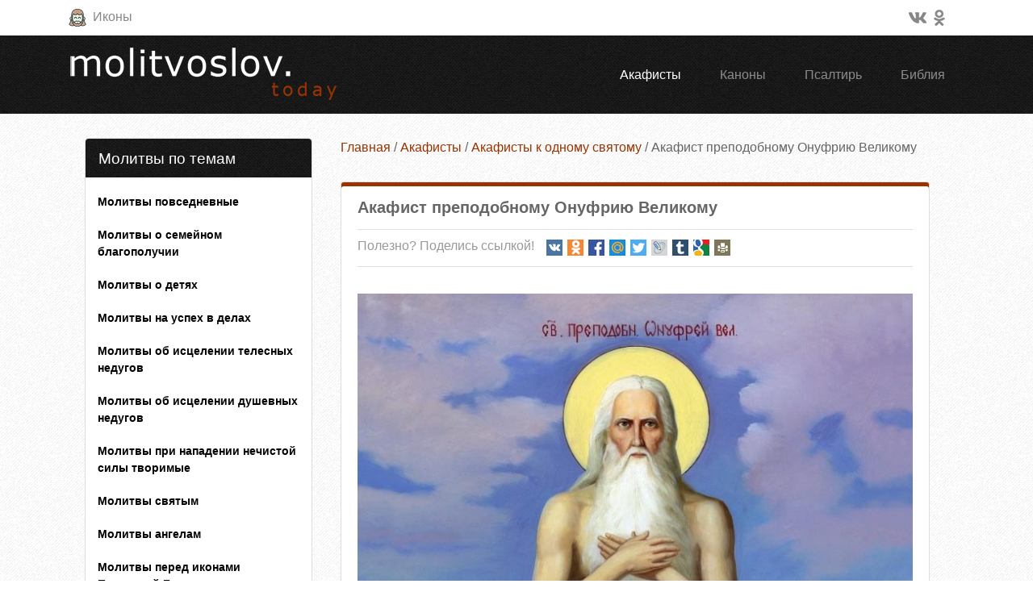

--- FILE ---
content_type: text/html; charset=UTF-8
request_url: https://molitvoslov.today/akafistyi/akafistyi-k-odnomu-svyatomu/akafist-prepodobnomu-onufriyu-velikomu.html
body_size: 14832
content:
<!DOCTYPE html>
<html lang="en">

  <head>

    <meta charset="UTF-8">
    <meta name="viewport" content="width=device-width, initial-scale=1, shrink-to-fit=no">
    <title>Акафист преподобному Онуфрию Великому</title>
    <meta name="description" content="">
    <meta name="author" content="">
    <meta property="og:title" content=""/>
    <meta property="og:description" content=""/>
    <meta property="og:image" content="https://molitvoslov.today/assets/templates/molitvoslov/photo/onufriyu-velikomu-prev.jpg"/>
    <meta property="og:image:width" content="400" />
    <meta property="og:image:height" content="300" />
    <meta property="og:type" content="article"/>
    <meta property="og:url" content= "https://molitvoslov.today/akafistyi/akafistyi-k-odnomu-svyatomu/akafist-prepodobnomu-onufriyu-velikomu.html"/>
<link rel="apple-touch-icon" sizes="180x180" href="/apple-touch-icon.png">
<link rel="icon" type="image/png" sizes="32x32" href="/favicon-32x32.png">
<link rel="icon" type="image/png" href="/favicon.png">
<link rel="manifest" href="/site.webmanifest">
<link rel="mask-icon" href="/safari-pinned-tab.svg" color="#5bbad5">
<meta name="application-name" content="Molitvoslov">
<meta name="apple-mobile-web-app-title" content="Molitvoslov">
<meta name="msapplication-TileColor" content="#da532c">
<meta name="theme-color" content="#ffffff">
    <base href="https://molitvoslov.today/" />
<script src="https://code.jquery.com/jquery-2.2.4.min.js"></script>
<script src="assets/templates/molitvoslov/vendor/bootstrap/js/zoomsl-3.0.min.js"></script>

<style type="text/css">
.view-source .hide{
display: none;
}
</style>

    <!-- Bootstrap core CSS -->
    <link href="assets/templates/molitvoslov/vendor/bootstrap/css/bootstrap.min.css" rel="stylesheet">

    <!-- Custom styles for this template -->
    <link href="assets/templates/molitvoslov/css/shop-item.css" rel="stylesheet">
    <meta name="yandex-verification" content="f461ca6990d44d9a" />
<meta name="google-site-verification" content="jmJJaAVnVynFYaenzKBw_sF_7zlHbOSZdyxQeiF2ePY" />
<meta name="google-site-verification" content="2FVOkHJgzUy15mcRGjIr4Qp2oyfXWo_DtSzc9cDk4P0" />
<meta name="yandex-verification" content="19a5c79098cfcdf4" />


<script type="text/javascript" >
// SimpleSearch ajax
    $(document).ready(function() {
        // Кнопка 
    	$(".sisea-search-form").submit(function () {
            // раскоментировать если нужна кнопка
            // $("#site-search-results").load("/search-results.html",$(".sisea-search-form").serialize()).slideDown("fast"); 
            return false;
    	});
    	// Живой поиск
    	$(".sisea-search-form input").keyup(function() {
    		if(this.value.length > 2) { // Пользователь набирает больше 2 символов в строке поиска
    			// скрывает/отображает с результаты за пределами окна
    			$(document).click(function(event){ // скрываем
    				if ($(event.target).closest(".site-search-results").length) return;
    				$(".site-search-results").slideUp("fast");
    				//event.stopPropagation();
    			});
    			$('#search').click( function() { // отображаем
    				$(".site-search-results").slideDown("fast");
    				return false;
    			});	
    			// ajax запрос загрузка результатов поиска от страницы и показ контейнера
    			$("#site-search-results").load("/search-results.html",$(".sisea-search-form").serialize()).slideDown("fast");
    		}
    		else {
    		    // Если набрано меньше 2 символов, скрыть контейнер (CSS display:none;)
    			$("#site-search-results").slideUp("fast"); 
    		}
    	});
    });

</script>
  </head>
<body> 
<!-- Yandex.Metrika counter -->
<script type="text/javascript" >
    (function (d, w, c) {
        (w[c] = w[c] || []).push(function() {
            try {
                w.yaCounter45983199 = new Ya.Metrika({
                    id:45983199,
                    clickmap:true,
                    trackLinks:true,
                    accurateTrackBounce:true,
                    webvisor:true
                });
            } catch(e) { }
        });

        var n = d.getElementsByTagName("script")[0],
            s = d.createElement("script"),
            f = function () { n.parentNode.insertBefore(s, n); };
        s.type = "text/javascript";
        s.async = true;
        s.src = "https://mc.yandex.ru/metrika/watch.js";

        if (w.opera == "[object Opera]") {
            d.addEventListener("DOMContentLoaded", f, false);
        } else { f(); }
    })(document, window, "yandex_metrika_callbacks");
</script>
<noscript><div><img src="https://mc.yandex.ru/watch/45983199" style="position:absolute; left:-9999px;" alt="" /></div></noscript>
<!-- /Yandex.Metrika counter -->
    <!-- Top_Menu -->
    <nav class="top_nav_bar navbar-expand-lg navbar-dark bg-verh fixed-top">
      <div class="container">
        <div class="collapse_top navbar-collapse_top">
          <ul class="top_navbar ml-auto"><li  class="first">
<img class="kartinka_left" src="assets/templates/molitvoslov/photo/icons_verh2.png" alt="" width="22" height="22" />
<a class="top-nav-link" href="ikonyi.html" >Иконы</a>
</li>
</ul>
        </div>
        <div class="collapse_right navbar-collapse_right">
<a class="kartinka_right left_two" href="#">
</a>
<a class="kartinka_right left_three" href="#">
</a>
        </div>
    </div>
    </nav>

<!-- Navigation -->
    <nav class="navbar navbar-expand-lg navbar-dark bg-dark fixed-top">
      <div class="container">
<a class="navbar-brand" href="/"><img class="logo" src="assets/templates/molitvoslov/image/logo.png" alt="Mobirise"></a>
        <button class="navbar-toggler" type="button" data-toggle="collapse" data-target="#navbarResponsive" aria-controls="navbarResponsive" aria-expanded="false" aria-label="Toggle navigation">
          <span class="navbar-toggler-icon"></span>
        </button>
        <div class="collapse navbar-collapse" id="navbarResponsive">
        <div class="menu_verh_ssyl">
        <ul class="navbar-nav ml-auto"><li  class="first">
<a class="nav-link" href="ikonyi.html" >Иконы</a>
</li>
</ul>
        </div>
          <ul class="navbar-nav ml-auto"><li  class="first nav-item active">
<a class="nav-link" href="akafistyi.html" >Акафисты</a>
</li>
<li >
<a class="nav-link" href="kanonyi.html" >Каноны</a>
</li>
<li >
<a class="nav-link" href="psaltir.html" >Псалтирь</a>
</li>
<li  class="last">
<a class="nav-link" href="bibliya.html" >Библия</a>
</li>
</ul>
        <div class="menu_molitv">
        <ul class="navbar-nav ml-auto"><li  class="first">
<a class="nav-link" href="molitvyi-povsednevnyie.html" >Молитвы повседневные</a>
</li>
<li >
<a class="nav-link" href="molitvyi-o-semejnom-blagopoluchii.html" >Молитвы о семейном благополучии</a>
</li>
<li >
<a class="nav-link" href="molitvyi-o-detyah.html" >Молитвы о детях</a>
</li>
<li >
<a class="nav-link" href="molitvyi-na-uspex-v-delax.html" >Молитвы на успех в делах</a>
</li>
<li >
<a class="nav-link" href="molitvyi-ob-isczelenii-telesnyix-nedugov.html" >Молитвы об исцелении телесных недугов</a>
</li>
<li >
<a class="nav-link" href="molitvyi-ob-isczelenii-dushevnyix-nedugov.html" >Молитвы об исцелении душевных недугов</a>
</li>
<li >
<a class="nav-link" href="molitvyi-pri-napadenii-nechistoj-silyi-tvorimyie.html" >Молитвы при нападении нечистой силы творимые</a>
</li>
<li >
<a class="nav-link" href="molitvyi-svyatyim.html" >Молитвы святым</a>
</li>
<li >
<a class="nav-link" href="molitvyi-angelam.html" >Молитвы ангелам</a>
</li>
<li >
<a class="nav-link" href="molitvyi-pered-ikonami-presvyatoj-bogorodiczyi.html" >Молитвы перед иконами Пресвятой Богородицы</a>
</li>
<li >
<a class="nav-link" href="molitvyi-za-otechestvo.html" >Молитвы за отечество</a>
</li>
<li >
<a class="nav-link" href="molitvyi-voinov.html" >Молитвы воинов</a>
</li>
<li >
<a class="nav-link" href="molitvyi-o-puteshestvuyushhix.html" >Молитвы о путешествующих</a>
</li>
<li >
<a class="nav-link" href="molitvyi-o-zaklyuchennyix.html" >Молитвы о заключенных</a>
</li>
<li >
<a class="nav-link" href="molitvyi-v-skorbyax-i-iskusheniyax-tvorimyie.html" >Молитвы в скорбях и искушениях творимые</a>
</li>
<li >
<a class="nav-link" href="naputstvie-xristianina-pered-smertyu-i-zaupokojnyie-molitvyi.html" >Напутствие христианина перед смертью и заупокойные молитвы</a>
</li>
<li >
<a class="nav-link" href="raznyie-molitvyi.html" >Разные молитвы</a>
</li>
<li  class="last">
<a class="nav-link" href="molitvyi-v-prazdniki.html" >Молитвы в праздники</a>
</li>
</ul>
        </div>
        <div class="menu_verh_seti">
<a class="kartinka_right left_two" href="#">
</a>
<a class="kartinka_right left_three" href="#">
</a>
        </div>
        </div>
    </div>
    </nav>  
<!-- Page Content -->
<div class="container">
<div class="row">
        <div class="sub-cate">
<div class="top-nav rsidebar span_1_of_left">
<div class="zag_cate">
<div class="zag_left">
          <h3>Молитвы по темам</h3>
</div>
<div class="zag_right"><h3>&#9660;</h3>
</div>
</div>
<ul class="menu"><li>
<a  class="first" href="molitvyi-povsednevnyie.html" >Молитвы повседневные</a>
</li>
<li>
<a  href="molitvyi-o-semejnom-blagopoluchii.html" >Молитвы о семейном благополучии</a>
</li>
<li>
<a  href="molitvyi-o-detyah.html" >Молитвы о детях</a>
</li>
<li>
<a  href="molitvyi-na-uspex-v-delax.html" >Молитвы на успех в делах</a>
</li>
<li>
<a  href="molitvyi-ob-isczelenii-telesnyix-nedugov.html" >Молитвы об исцелении телесных недугов</a>
</li>
<li>
<a  href="molitvyi-ob-isczelenii-dushevnyix-nedugov.html" >Молитвы об исцелении душевных недугов</a>
</li>
<li>
<a  href="molitvyi-pri-napadenii-nechistoj-silyi-tvorimyie.html" >Молитвы при нападении нечистой силы творимые</a>
</li>
<li>
<a  href="molitvyi-svyatyim.html" >Молитвы святым</a>
</li>
<li>
<a  href="molitvyi-angelam.html" >Молитвы ангелам</a>
</li>
<li>
<a  href="molitvyi-pered-ikonami-presvyatoj-bogorodiczyi.html" >Молитвы перед иконами Пресвятой Богородицы</a>
</li>
<li>
<a  href="molitvyi-za-otechestvo.html" >Молитвы за отечество</a>
</li>
<li>
<a  href="molitvyi-voinov.html" >Молитвы воинов</a>
</li>
<li>
<a  href="molitvyi-o-puteshestvuyushhix.html" >Молитвы о путешествующих</a>
</li>
<li>
<a  href="molitvyi-o-zaklyuchennyix.html" >Молитвы о заключенных</a>
</li>
<li>
<a  href="molitvyi-v-skorbyax-i-iskusheniyax-tvorimyie.html" >Молитвы в скорбях и искушениях творимые</a>
</li>
<li>
<a  href="naputstvie-xristianina-pered-smertyu-i-zaupokojnyie-molitvyi.html" >Напутствие христианина перед смертью и заупокойные молитвы</a>
</li>
<li>
<a  href="raznyie-molitvyi.html" >Разные молитвы</a>
</li>
<li>
<a  class="last" href="molitvyi-v-prazdniki.html" >Молитвы в праздники</a>
</li>
</ul>
</div>
</div>
        <!-- /.col-lg-3 -->       
<div class="col-lg-9">
<div class="breadcrumb"><span class="b_first"><span class="b_home"><a href="/" title="">Главная</a></span></span>
 / <span><a class="B_crumb" rel="Акафист — это один из жанров церковной гимнографии — особое хвалебное песнопение в честь Господа, Богородицы, ангелов или святых. Происходит от греческого словосочетания Ο Ακάθιστος Ύμνος, буквально означающего «гимн, при пении которого нельзя сидеть»." href="akafistyi.html"><span>Акафисты</span></a></span>
 / <span><a class="B_crumb" rel="Акафисты к одному святому" href="akafistyi/akafistyi-k-odnomu-svyatomu.html"><span>Акафисты к одному святому</span></a></span>
 / <span class="b_last"><span class="b_current">Акафист преподобному Онуфрию Великому</span></span>
</div>
<div class="card mt-4">
<div class="card-body" itemscope itemtype="http://schema.org/CreativeWork">
<div class="verx_text">
<h1 class="card-title" itemprop="name" >Акафист преподобному Онуфрию Великому</h1>
<h5 class="card-utver"></h5>
</div>
<div class="networks"><div class="share">Полезно? Поделись ссылкой!</div>
<div class="share42init" data-url="https://molitvoslov.today/akafistyi/akafistyi-k-odnomu-svyatomu/akafist-prepodobnomu-onufriyu-velikomu.html" data-title="Акафист преподобному Онуфрию Великому" data-description="" data-image="https://molitvoslov.today/"></div></div>
<div class="example4">
<div class="text_verh" itemprop="description"><p></div>
<div itemscope itemprop="image" itemtype="http://schema.org/ImageObject"><img class="example_img" itemprop="url contentUrl" src="https://molitvoslov.today/assets/templates/molitvoslov/photo/onufriyu-velikomu.jpg" alt="Акафист преподобному Онуфрию Великому">
<link itemprop="url" href="https://molitvoslov.today/assets/templates/molitvoslov/photo/onufriyu-velikomu.jpg">
<meta itemprop="width" content="700">
<meta itemprop="height" content="400"></div>

</div>
<center><strong>Кондак 1</strong></center>
<p>Избранный и дивный отче Онуфрие, сияющий трисияннаго живота зарею, ты мя, омраченнаго греховными страстьми, просвети, от смертоносныя раны исхити и твоими молитвами от всех бед избави, да зову тебе:</p>
<p>Радуйся, отче Онуфрие, пресветлый светильниче всея вселенныя.</p>
<center><strong>Икос 1</strong></center>
<p>Ангельстии чини твоим, отче, удивишася подвигом, имиже в пустыни непрестанно упражнялся еси; три бо и шестьдесят лет постился еси, Божественныя же Христовы Тайны от рук ангельских приимати сподобился еси, и ныне убо почитая тя единосельника и собеседника Ангелов, сицевая вопию тебе, святе Онуфрие:</p>
<p>Радуйся, Ангелов предивное чудо;</p>
<p>Радуйся, душетленных страстей разрушителю.</p>
<p>Радуйся, непроходимыя пустыни просветителю;</p>
<p>Радуйся, воздержания наказателю и учителю.</p>
<p>Радуйся, пустынножителей удобрение;</p>
<p>Радуйся, монахов богодухновенное светило.</p>
<p>Радуйся, угодниче Христов преизящный;</p>
<p>Радуйся, безмолвия рачителю теплейший.</p>
<p>Радуйся, бесовския силы крепкое попрание;</p>
<p>Радуйся, спасения истинный наставниче.</p>
<p>Радуйся, подателю радости верным;</p>
<p>Радуйся, скорый помощниче к тебе притекающим.</p>
<p>Радуйся, отче Онуфрие, пресветлый светильниче всея вселенныя.</p>
<center><strong>Кондак 2</strong></center>
<p>Видяще странный и чудный жития твоего образ преподобный Пафнутий вельми удивися; тем же и аз, размышляя твоя паче меры трудолюбныя пустынныя подвиги, пою Богу, на сия те бе укрепившему: Аллилуиа.</p>
<center><strong>Икос 2</strong></center>
<p>Разуму датися мне божественному, помолися преподобне Онуфрие, ты бо, божественным сияющи светом и с Ангелы водворяющися пособствуеши память твою совершающим и радостно похвальная тебе сице приносящим:</p>
<p>Радуйся, странно добродетельми просиявый;</p>
<p>Радуйся, солнечнаго света светлейший.</p>
<p>Радуйся, Ангелом в пустыню проводимый;</p>
<p>Радуйся, горлице пустыннолюбная.</p>
<p>Радуйся, рожо багрянноцветущая;</p>
<p>Радуйся, храме всечестный и Богу освященный.</p>
<p>Радуйся, Божиих дарований исполнение;</p>
<p>Радуйся, пречудное в человецех удивление.</p>
<p>Радуйся, бесов страшное и грозное устрашение;</p>
<p>Радуйся, предрагий адаманте.</p>
<p>Радуйся, Троичнаго света зрителю;</p>
<p>Радуйся, теплый в молитвах предстателю.</p>
<p>Радуйся, отче Онуфрие, пресветлый светильниче всея вселенныя.</p>
<center><strong>Кондак 3</strong></center>
<p>Сила Вышняго от ложесн матерних осени тя, преподобне Онуфрие, и показа селение и жилище Святаго Духа, Егоже и аз недостойный усердно прияти желающе, пою песнь Богу: Аллилуиа.</p>
<center><strong>Икос 3</strong></center>
<p>Имуще тя велика, отче, заступника и скораго в напастех помощника, различными одержимии напастьми тя на помощь призываем, и весело в твоей светлой памяти торжествующе, сия тебе вопием:</p>
<p>Радуйся, скорый послушателю молящихся тебе с верою;</p>
<p>Радуйся, праведнаго Судии известное умоление.</p>
<p>Радуйся, честное Пресвятаго Духа селение;</p>
<p>Радуйся, непорочный Пресвятыя Троицы служителю.</p>
<p>Радуйся, предрагий Христа Бога бисере;</p>
<p>Радуйся, неизреченная великому Пафнутию радосте.</p>
<p>Радуйся, тогожде Пафнутия наставниче и учителю;</p>
<p>Радуйся, скорбящих скорое утешение.</p>
<p>Радуйся, унывающих всежелательный посетителю;</p>
<p>Радуйся, слепых врачу и хромых целителю.</p>
<p>Радуйся, болящих здравие и недугующих врачевание;</p>
<p>Радуйся, верных спасенное прибежище.</p>
<p>Радуйся, отче Онуфрие, пресветлый светильниче всея вселенныя.</p>
<center><strong>Кондак 4</strong></center>
<p>Бурю страстей многомятежнаго мира возненавидевши, отче, всех его устранился еси красот, вселився же в пустыню, преподобне, Крестителю в житии последовал еси и пророка Илию подражал еси, ныне же вечнующую в небесных дворех славу получивши, с небесными Богу предстоиши жители и поеши купно с ними: Аллилуиа.</p>
<center><strong>Икос 4</strong></center>
<p>Светоносное солнце и златозарное светило имуще тя вернии, святе Онуфрие, умильно тя молим, просвети, вразуми, научи вопити тебе сице:</p>
<p>Радуйся, пустыни светлое озарение;</p>
<p>Радуйся, златозарный мира светильниче.</p>
<p>Радуйся, Фивеов пречудная красото;</p>
<p>Радуйся, Ливии прекрасная доброто.</p>
<p>Радуйся, Египта пресветлое украшение;</p>
<p>Радуйся, Месопотамии превеликий наставниче.</p>
<p>Радуйся, Иоанна Крестителя истинный и присный подражателю;</p>
<p>Радуйся, благовонный пустыни кедре.</p>
<p>Радуйся, яко равноангельно служиши Богу;</p>
<p>Радуйся, яко заступавши всех, тепле тя на помощь призывающих.</p>
<p>Радуйся, отче Онуфрие, пресветлый светильниче всея вселенныя.</p>
<center><strong>Кондак 5</strong></center>
<p>Боготечную зарю увидевши тя, отче, в пустыни, великий Пафнутий тщательно последова тебе, и яко учительна светильника придержася тебе, и о пустынном любопытно испытав житии, егоже от тебе добре навык, умильно воспева Богу песнь: Аллилуиа.</p>
<center><strong>Икос 5</strong></center>
<p>Видя твое странное житие, Собор церковный, Онуфрие преподобне, с благоговением твою блаженную память велит почитати. Сего ради и аз, спасение хотя получити, с веселием почитаю и сице тебе вопию:</p>
<p>Радуйся, пресветлая красото Церкве Христовы;</p>
<p>Радуйся, неусыпный предстателю ищущим ходатайства твоего.</p>
<p>Радуйся, яко к Господу всегда вопиеши за ны;</p>
<p>Радуйся, яко тобою просветишася внутренняя пустыни.</p>
<p>Радуйся, яко просияша добрая дела твоя, аки солнце на земли и на небеси;</p>
<p>Радуйся, яко вперил еси ум твой к Богу.</p>
<p>Радуйся, яко обогатился еси нищетою духа;</p>
<p>Радуйся, орле гнезда небеснаго.</p>
<p>Радуйся, прелести бесовския, яко трость, попаляющий;</p>
<p>Радуйся, послушателю Евангелия Христова.</p>
<p>Радуйся, мудрование плоти крепостию Божественнаго Духа смиривый;</p>
<p>Радуйся, земный ангеле, небесный человече.</p>
<p>Радуйся, отче Онуфрие, пресветлый светильниче всея вселенныя.</p>
<center><strong>Кондак 6</strong></center>
<p>Проповеди Евангельския творца, еже не пещися о ризе или что ясти, истинна тя, Онуфрие, узре Владыка Господь и абие власы белыми, яко одеждою, одея тя чудно, и славою свыше обогатил тя есть в преставлении твоем; юже и нам от Христа получити моли, вопиющим Ему: Аллилуиа.</p>
<center><strong>Икос 6</strong></center>
<p>Возсиял еси от Египта, столпом Божественнаго света наставляем, преподобне Онуфрие, не терпяще же тя бесовстии полцы в пустыни, бежаша; от ихже наветов и нас избави молитвами твоими, вопиющих ти сице:</p>
<p>Радуйся, прелести бесовския потребителю;</p>
<p>Радуйся, бесов страшный прогонителю.</p>
<p>Радуйся, главу змиеву уязвивый молитвами твоими;</p>
<p>Радуйся, дарований Святаго Духа преисполненный.</p>
<p>Радуйся, духи лукавствия смиренномудрием покоривый;</p>
<p>Радуйся, яко крест твой на раме понесл еси.</p>
<p>Радуйся, яко тем амалика мысленнаго силу низложил еси;</p>
<p>Радуйся, яко бремя легкое Христово восприял еси на рамо.</p>
<p>Радуйся, яко от юности возлюбил еси иго Христово;</p>
<p>Радуйся, яко спасен от вражиих сетей, благодарственно Богу вопиеши.</p>
<p>Радуйся, яко и верным на враги тощно пособствуеши;</p>
<p>Радуйся, яко тепле к тебе притекающих треволнения страстей изменяеши.</p>
<p>Радуйся, отче Онуфрие, пресветлый светильниче всея вселенныя.</p>
<center><strong>Кондак 7</strong></center>
<p>Изшедшу Пафнутию от обители во внутренняя пустыни, еже видети Господеви работающия, Божиим смотрением узре тя странным образом и ужасеся; по глаголании же твоем к нему, познав тя быти человека, верне и дивно Богу работающа, возгласи: Аллилуиа.</p>
<center><strong>Икос 7</strong></center>
<p>Новый воистинну победоносец на плотския страсти явился еси, преподобне, и кто доволен воспети борения твоя? Кто изочтет труды, болезни и подвиги, в нихже течение постничества совершил еси? К сих же похвалению недовольни суще, любовию паче почитаем тя и верно тебе сицевая вопием:</p>
<p>Радуйся, гладом и жаждею плоть твою удручивый;</p>
<p>Радуйся, тмы предстателя всеконечно победивый.</p>
<p>Радуйся, яко всяко сладострастие всенощными бдении увядил еси;</p>
<p>Радуйся, яко законно в молитвах и пощениих претерпевая, в безстрастие облеклся еси.</p>
<p>Радуйся, предивное воздержания зерцало;</p>
<p>Радуйся, преподобных лику великая славо.</p>
<p>Радуйся, яко мразом померзаемей плоти твоей, теплотою любве Христовы согревашеся дух твой;</p>
<p>Радуйся, яко зноем опаляема тя роса Божественныя благодати прохлаждаше, преподобне.</p>
<p>Радуйся, пустыни лепое украшение;</p>
<p>Радуйся, подвигов и совершенства образе.</p>
<p>Радуйся, яко всяку добродетель в тебе изобразил еси;</p>
<p>Радуйся, яко вселюбимый подвигоположнику Христу угодник показался еси.</p>
<p>Радуйся, отче Онуфрие, пресветлый светильниче всея вселенныя.</p>
<center><strong>Кондак 8</strong></center>
<p>Странное твое житие бысть, Онуфрие: взирая бо на возрастшаго при пещери твоей финика, воздержанием паче питался еси. Сего ради, улучив вышнюю трапезу, поеши Богу: Аллилуиа.</p>
<center><strong>Икос 8</strong></center>
<p>Весь был еси в вышних и горе оком твоея души взирал еси непрестанно во всем странном постничестве твоем, ныне же дерзновение стяжав к Богу, преподобне, заступаеши всех, на помощь тя призывающих и вопиющих ти сице:</p>
<p>Радуйся, пустынножителю великий;</p>
<p>Радуйся, аки звезда, в пустынях просиявый.</p>
<p>Радуйся, подражавый стопам Христовым от младенства твоего;</p>
<p>Радуйся, ангельскаго жития ревнителю.</p>
<p>Радуйся, наветов невидимых враг прогонителю;</p>
<p>Радуйся, воздержания чуднаго показателю.</p>
<p>Радуйся, совершенства преизящный учителю;</p>
<p>Радуйся, странный и дивный к небеси путь показавый.</p>
<p>Радуйся, яко равноангельно на земли пожил еси;</p>
<p>Радуйся, яко равноангельную славу и честь достойно получил еси.</p>
<p>Радуйся, яко в небесных дворех ныне о всех мольбы Творцу приносиши;</p>
<p>Радуйся, яко тебе ходатая стяжавшим великия благодати Божия испрошаеши.</p>
<p>Радуйся, отче Онуфрие, пресветлый светильниче всея вселенныя.</p>
<center><strong>Кондак 9</strong></center>
<p>Всякое естество удивися тебе, Онуфрие святе: мира бо красная от сердца возненавидев и единаго Бога от души возлюбив, пустыню постил еси. Идеже в единех токмо видениих упражняяся, явился еси яко Ангел, с плотию живый, поя Богу: Аллилуиа.</p>
<center><strong>Икос 9</strong></center>
<p>Витийстии языцы восхвалити тя по достоянию не могут, отче богомудре Онуфрие: ты бо от утробы матерны Богу приближив твой смысл, весма прилежал еси Царю Вседержителю, плоды достойны принося Ему от твоих подвиг во всем житии, преподобне. Аз убо от Церкве Божия славима тя о тех уведев, верно тебе сицевая вопию:</p>
<p>Радуйся, от младенства монашескому обучению вданный;</p>
<p>Радуйся, в юности Божиим наставлением в пустынное безхрамие введенный.</p>
<p>Радуйся, яко Христовым словесем последуя, мира, отечества же и рода отреклся еси;</p>
<p>Радуйся, яко крест твой евангельски на раме твоем понесл еси.</p>
<p>Радуйся, небрегий о ризе, да нетления ризу себе самому соделаеши;</p>
<p>Радуйся, сеявый слезами, да с радостию рукояти твоя пожнеши.</p>
<p>Радуйся, яко неядением, нуждною нищетою и всегдашним на молитве стоянием плоть изнурил еси;</p>
<p>Радуйся, яко пути жестоки за словеса устен Господа твоего сохранил еси.</p>
<p>Радуйся, подвиги твоими страсти телесныя до конца умертвивый;</p>
<p>Радуйся, равноангельную чистоту сохранивый.</p>
<p>Радуйся, яко многолетне аки безплотен пожил еси;</p>
<p>Радуйся, яко от Венцеподателя безплотным ликом ныне счислился еси.</p>
<p>Радуйся, отче Онуфрие, пресветлый светильниче всея вселенныя.</p>
<center><strong>Кондак 10</strong></center>
<p>Спастися хотяще вернии от напастей различных, отче, предстателя тя себе и поборника поставляют и не лишаются надежд своих: ты бо молитвами к Богу твоими от бед лютых и скорбей, одержащих ны, и многоразличных злых изымаеши, наставляеши же на спасения стези усердно к тебе притекающия и Богу верно вопиющия: Аллилуиа.</p>
<center><strong>Икос 10</strong></center>
<p>Стену тя, заступника и молитвенника тепла обрет, преподобне, из глубины сердца, яко благоуханное кадило, с воздыханием Богу возсылаю хвалу; тебе же, присному сущу молитвеннику, сицевая приношу пения:</p>
<p>Радуйся, плодов добродетельных благопроцветшая ниво;</p>
<p>Радуйся, благочестия преизрядное удобрение.</p>
<p>Радуйся, земным заступниче крепкий;</p>
<p>Радуйся, послушателю притекающим к тебе теплый.</p>
<p>Радуйся, светильниче, демонский мрак отреваяй;</p>
<p>Радуйся, душетленных недугов тму отгоняяй.</p>
<p>Радуйся, яко заблуждающих преподобными нравы на путь правый руководствуеши;</p>
<p>Радуйся, яко к исполнению Божиих хотений управляеши.</p>
<p>Радуйся, яко многоразличная благодеяния тобою свыше подаема бывают;</p>
<p>Радуйся, яко духов злобных наветы от призывающих тя бегают.</p>
<p>Радуйся, яко всех моления дерзновенно Вышнему приносиши;</p>
<p>Радуйся, яко всех в нуждах и печалех защищаеши.</p>
<p>Радуйся, отче Онуфрие, пресветлый светильниче всея вселенныя.</p>
<center><strong>Кондак 11</strong></center>
<p>Дение ангельское слышашеся в божественном преставлении твоем, отче, святей бо и богоугоднейшей души твоей, в небесная селения преславно восходящей, силы небесныя дивляхуся, поюще: Аллилуиа.</p>
<center><strong>Икос 11</strong></center>
<p>Светло по преставлении лице твое виде, отче, Пафнутий святый удивися. Разделив же на две части рясу свою, покры мощи твоя и погребе тя со львы честно. Сия и аз духом благоговейно почитая, сице ти вопию:</p>
<p>Радуйся, яко всего тебе Богу освятил еси;</p>
<p>Радуйся, яко добре Божественныя законы соблюл еси.</p>
<p>Радуйся, изшествие твое от жития пророчески предведевый;</p>
<p>Радуйся, в теплей к Богу любви и благоговении многотрудныя твоя подвиги окончивый.</p>
<p>Радуйся, в преставлении благоуханием чудным, аки райским, почтенный;</p>
<p>Радуйся, молнии тогда и блистании дивно прославленный.</p>
<p>Радуйся, егоже мощи ангельстии лицы с пением, кадилы и свещами окружиша;</p>
<p>Радуйся, емуже горняя силы врата райския отверзоша.</p>
<p>Радуйся, яко в томже часе сияние велие, облиставшее тя, зряшеся;</p>
<p>Радуйся, яко сладкий глас, к восприятию вечных благ призывающ тя, слышашеся.</p>
<p>Радуйся, яко святую твою душу венцедавец Христос славно прият в горняя селения;</p>
<p>Радуйся, яко ныне вечнаго изобильно наслаждаешися веселия.</p>
<p>Радуйся, отче Онуфрие, пресветлый светильниче всея вселенныя.</p>
<center><strong>Кондак 12</strong></center>
<p>Благодать, данную ти, и подвиги твоя никтоже от земных изрещи может, отче Онуфрие: в пустыни бо нестяжателно живый, пищу имел еси хлеб ангельский, от человек бегая, с Богом и Ангелы беседовал еси. Сего ради в небесных чертозех радуешися и поеши песнь: Аллилуиа.</p>
<center><strong>Икос 12</strong></center>
<p>Поем доблественныя подвиги твоя, ублажаем достохвальную кончину, почитаем и священную память твою, преподобне, в нейже и яко единому тебе от двадесяти четырех старец, окружающих Престол Вышняго, председящему похвальная сице вопием:</p>
<p>Радуйся, странно на земли поживый;</p>
<p>Радуйся, странную и кончину наследивый.</p>
<p>Радуйся, яко светлыми подвиги твоими к свету невечернему вшел еси;</p>
<p>Радуйся, яко премирное наследие богатно стяжал еси.</p>
<p>Радуйся, неизреченных благ наследниче;</p>
<p>Радуйся, преподобных и праведных собеседниче.</p>
<p>Радуйся, яко ныне разрешшимся зерцалом Троицу Святую зриши непосредственно;</p>
<p>Радуйся, яко в памяти твоей Церковь Христову веселиши неизреченно.</p>
<p>Радуйся, яко тобою постницы и пустынножители в подвиг укрепляются;</p>
<p>Радуйся, яко вернии ходатайством твоим всех благ свыше сподобляются.</p>
<p>Радуйся, отче Онуфрие, пресветлый светильниче всея вселенныя.</p>
<center><strong>Кондак 13</strong></center>
<p>О всехвальный и предивный угодниче Христов отче Онуфрие, молютися и вопию всеусердно: приими сие малое, от мене приносимое моление и потщися скоро умолити милостиваго Бога и Владыку, да избавит мя от всяких бед и будущия измет муки, вопиющаго: Аллилуиа.</p>
<center><em>Этот кондак читается трижды, затем икос 1 и кондак 1</em></center><center><strong>Молитва первая</strong></center>
<p>О преизящный и превеликий пустынножителю, преподобне отче Онуфрие! Похваляю твоя неизреченная чудотворения и житие пресветло, еже еси препроводил от юности твоея, даже и до старости: никтоже бо изчести возможе терпений и подвигов твоих, пречестне. Удивися преподобный Пафнутий твоему жестокому еже в пустыни житию, вкупе же и зело возрадовася, обрет тя единаго толиких подвигов и совершенства суща образ. Сего ради и подлинно испыта о трудех твоих святых и о еже колико имел еси временнаго жития. Темже и написа, яко шестьдесят лет и три в трудолюбии пребывая, в наготе претерпевая мраз и зной, в глубокой пустыне со зверьми и птицы обитая, молитвы непрестанно творя, пожил еси. Сего ради ныне радость тебе приношу от недостойных устен моих, преподобне отче, преподобному Пафнутию радосте великая (сподобися бо при кончине с львы послужити тебе, погребсти тело твое и с тобою на небеси жити), Илии Фесвитянину ревнителю, Иоанну Крестителю наследниче, друже Христов и снаследниче истинный, Египту умная красото, Фивеом великое светило, Ливии красная доброто, финикс краснопроцветающий, орле высокопарный, летающий в поднебесная, на небесех гражданство обретый, идеже и водворися у Престола Владыки Славы, с двадесять четырми старцы жилище обретый, с ними же и пребываеши. И ныне молю тя, пречудный гражданине небесный, святых ликов Ангельских совсельниче, услыши мя, грешнаго и недостойнаго раба твоего, в час сей и приими сие малое моление мое Акафистово, великий заступниче, скорый помощниче притекающим к тебе усердно. Заглади рукописание дел моих скверных и нечистых, яже держат демонския полки. Покрый мя твоим заступлением, причти мя ко уготованному пресветлому месту молитвами твоими и сподоби мя вышняго Иерусалима, ибо по Преблагословенной Владычице нашей Богородице и Приснодеве Марии, тебе между теплейшими помощниками, молебниками и заступниками моими почитаю. Присещаеши бо и даеши руку помощи припадающим к тебе в храме твоем и повсюду. Темже и аз недостойный ныне тебе молюся и призываю: умоли милостиваго Бога, да отпустит ми вся прегрешения моя, вольная и невольная, сотворенная вся злая дела моя, и да избавит мя твоим предстательством от вечных мук, научит мя творити добрая дела, наставит мя на путь к спасению истинному и сподобит мя купно радости вечныя насладитися со всеми святыми, ныне и присно, и во веки веков, аминь.</p>
<center><strong>Молитва вторая</strong></center>
<p>О пречудне и преблаженне угодниче Христов и авво наш, Онуфрие Великий! Ты дивную любовь ко Господу твоему показал еси, и на дивныя подвиги благодатию Его укрепился еси, и сего ради велия дерзновения к Нему сподобился еси: многа бо чудеса и знамения силы Божия людем о тебе явишася. Воззри убо и ныне, отче предивный, благосердым оком любве твоея на ны недостойныя рабы, и даруй всем по коегождо потребе, по вере же и упованию: скорбящыя обрадуй, плачущыя утеши, недугующыя исцели, труждающымся помози, борющыяся со страстьми и прилоги вражиими укрепи и благослови, изнемогающыя поддержи, обитель твою и всех нас от враг видимых и от всякого зла сохрани. Возвеличи веру святую православную во отечествии нашем, обрати заблуждшыя, вразуми отпадшыя, утверди колеблющыяся, умягчи упорствующыя, просвети неверныя, и вся приведи в тихое пристанище Отечествия Небеснаго. О предивное слово монашествующих и всех верных утешение! славными подвиги твоими и сладким лицезрением чудотворнаго образа твоего и нас озари и на всяк подвиг, труд и терпение укрепи во славу Имени Божия, да спасеннии сподобимся с тобою и всеми святыми Вечнаго и Преблагослоненнаго Царствия славы Отца, и Сына, и Святаго Духа во веки веков. Аминь.</p>
<center><strong>Молитва третья</strong></center>
<p>О преподобне отче Онуфрие! Молим тя: услыши нас, грешных и недостойных раб Божиих (имена), в час сей. И приими сие малое моление наше: рукописание дел наших скверных и нечистых молитвою твоею изглади, твоим заступлением присно нас покрывай и ко уготованному верным пресветлому чертогу молитвами твоими приведи; умоли убо Милостиваго Бога, да отпустит нам вся прегрешения наша вольная и невольная и вся злая дела, нами сотворенныя, и да избавит нас твоим предстательством от вечных мук и сподобит нас радости вечныя насладитися, купно со всеми святыми, во веки веков.</p>
<div class="donate_verh">
<center><h3 class="donate_zag">Сайт нуждается в вашей помощи!</h3></center>
<div class="donate_text">С каждым днём на сайт molitvoslov.today заходит всё больше и больше людей. Он для этого и создавался: в конечном итоге стать самым популярным и полным в рунете собранием молитв, акафистов, канонов и изображений икон. Но для развития ресурса нужны средства: ежегодное продление домена, оплата хостинга и услуг авторов статей. Обвешивать же сайт рекламой, как новогоднюю ёлку, совсем не хочется. Поэтому маленькая просьба ко всем кто долистал страницу до этого места и кому понравился molitvoslov.today: буду благодарен любой финансовой помощи на его развитие. Мир Вам!
</div>
<iframe src="https://yoomoney.ru/quickpay/shop-widget?writer=seller&targets=%D0%9D%D0%B0%20%D1%80%D0%B0%D0%B7%D0%B2%D0%B8%D1%82%D0%B8%D0%B5%20%D1%81%D0%B0%D0%B9%D1%82%D0%B0%20molitvoslov.today&targets-hint=&default-sum=&button-text=11&payment-type-choice=on&comment=on&hint=&successURL=http%3A%2F%2Fmolitvoslov.today&quickpay=shop&account=410014830368472" width="100%" height="298" frameborder="0" allowtransparency="true" scrolling="no"></iframe>
</div>
<div class="navigateBook"><a class="navPrev" href="/akafistyi/akafistyi-k-odnomu-svyatomu/akafist-svyatoj-ravnoapostolnoj-velikoj-knyagine-rossijskoj-olge.html">« Акафист святой равноапостольной великой Княгине Российской Ольге</a><a class="navNext" href="/akafistyi/akafistyi-k-odnomu-svyatomu/akafist-prepodobnomu-pavlu-obnorskomu-i-komelskomu.html">Акафист преподобному Павлу Обнорскому и Комельскому »</a></div>
</div>
</div>
<!-- /.card -->

<div class="card card-outline-secondary my-4">
<div class="card-header">
Новые молитвы
</div>
<div class="card-body">
<div class="article">
<h3 class="card-title">Молитвы от коронавируса</h3>
<p></p>
<small class="text-muted"><a href="/molitvyi-ob-isczelenii-telesnyix-nedugov/molitvy-ot-koronavirusa.html" title="Молитвы от коронавируса">Ознакомиться</a></small>
</div>
<div class="article">
<h3 class="card-title">Молитвы о самоубийцах</h3>
<p></p>
<small class="text-muted"><a href="/naputstvie-xristianina-pered-smertyu-i-zaupokojnyie-molitvyi/molitvyi-o-samoubijczax.html" title="Молитвы о самоубийцах">Ознакомиться</a></small>
</div>
<div class="article">
<h3 class="card-title">Молитвы за скончавшихся вне своего Отечества, за безродных и убогих</h3>
<p></p>
<small class="text-muted"><a href="/naputstvie-xristianina-pered-smertyu-i-zaupokojnyie-molitvyi/molitvyi-za-skonchavshixsya-vne-svoego-otechestva,-za-bezrodnyix-i-ubogix.html" title="Молитвы за скончавшихся вне своего Отечества, за безродных и убогих">Ознакомиться</a></small>
</div>
<div class="article">
<h3 class="card-title">Молитвы за наставников и воспитателей</h3>
<p></p>
<small class="text-muted"><a href="/naputstvie-xristianina-pered-smertyu-i-zaupokojnyie-molitvyi/molitvyi-za-nastavnikov-i-vospitatelej.html" title="Молитвы за наставников и воспитателей">Ознакомиться</a></small>
</div>
<div class="article">
<h3 class="card-title">Молитвы за всякого усопшего</h3>
<p></p>
<small class="text-muted"><a href="/naputstvie-xristianina-pered-smertyu-i-zaupokojnyie-molitvyi/molitvyi-za-vsyakogo-usopshego.html" title="Молитвы за всякого усопшего">Ознакомиться</a></small>
</div>
</div>
</div>
<!-- /.card -->

</div>
<!-- /.col-lg-9 -->
</div>
</div>
<!-- /.container -->
    <!-- Footer -->
    <footer class="py-5 bg-dark">
      <div class="container">
        <p class="m-0 text-center text-white">&copy; 2017-2019 Православный молитвослов / акафисты, каноны, молитвы, Библия</p>
      </div>
      <!-- /.container -->
    </footer>
<!-- Bootstrap core JavaScript -->
    <script src="assets/templates/molitvoslov/vendor/popper/popper.min.js"></script>
    <script src="assets/templates/molitvoslov/vendor/bootstrap/js/bootstrap.min.js"></script>
<script type="text/javascript" src="assets/templates/molitvoslov/share42/share42.js"></script> 


<script>
$(function(){
$('.view-source .hide');
var $a = $('.view-source a');
$a.on('click', function(event) {
event.preventDefault();
$a.text("ознакомиться с молитвами").not(this).next().slideUp(500);
var $hidden = $(this).next().is(":hidden");
$(this).next().slideToggle(500);
$hidden && $(this).text("свернуть");
});
});
</script>

  </body>

</html>